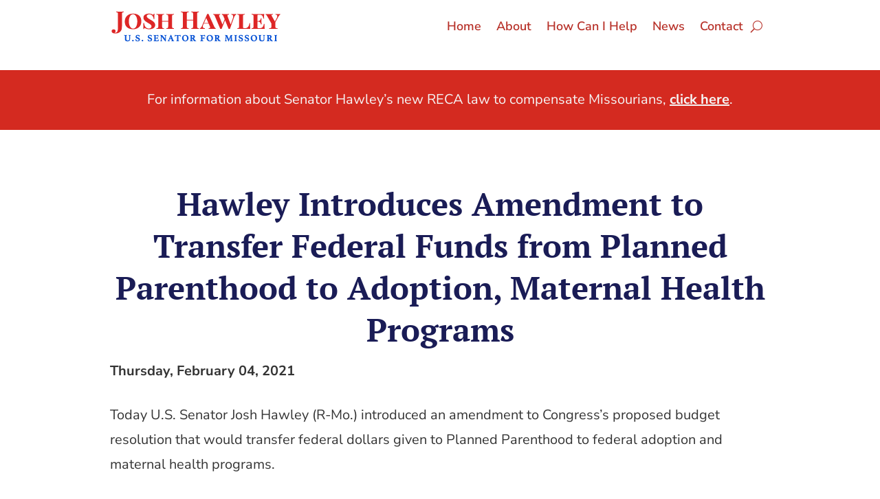

--- FILE ---
content_type: image/svg+xml
request_url: https://www.hawley.senate.gov/wp-content/uploads/assets/social-icons/facebook.svg
body_size: 400
content:
<svg width="32" height="32" viewBox="0 0 32 32" fill="none" xmlns="http://www.w3.org/2000/svg">
<g clip-path="url(#clip0_42_912)">
<path d="M16 0C7.19999 0 0 7.18399 0 16.032C0 24.032 5.85599 30.672 13.504 31.872V20.672H9.43999V16.032H13.504V12.496C13.504 8.47999 15.888 6.27199 19.552 6.27199C21.296 6.27199 23.12 6.57599 23.12 6.57599V10.528H21.104C19.12 10.528 18.496 11.76 18.496 13.024V16.032H22.944L22.224 20.672H18.496V31.872C22.2663 31.2765 25.6995 29.3528 28.1758 26.4481C30.6522 23.5433 32.0085 19.849 32 16.032C32 7.18399 24.8 0 16 0Z" fill="#fff"/>
</g>
<defs>
<clipPath id="clip0_42_912">
<rect width="32" height="32" fill="white"/>
</clipPath>
</defs>
</svg>


--- FILE ---
content_type: image/svg+xml
request_url: https://www.hawley.senate.gov/wp-content/uploads/assets/social-icons/instagram.svg
body_size: 729
content:
<svg width="32" height="32" viewBox="0 0 32 32" fill="none" xmlns="http://www.w3.org/2000/svg">
<g clip-path="url(#clip0_42_914)">
<path d="M9.28 0H22.72C27.84 0 32 4.16 32 9.28V22.72C32 25.1812 31.0223 27.5416 29.282 29.282C27.5416 31.0223 25.1812 32 22.72 32H9.28C4.16 32 0 27.84 0 22.72V9.28C0 6.81879 0.977712 4.45839 2.71805 2.71805C4.45839 0.977712 6.81879 0 9.28 0ZM8.96 3.2C7.43235 3.2 5.96727 3.80686 4.88707 4.88707C3.80686 5.96727 3.2 7.43235 3.2 8.96V23.04C3.2 26.224 5.776 28.8 8.96 28.8H23.04C24.5676 28.8 26.0327 28.1931 27.1129 27.1129C28.1931 26.0327 28.8 24.5676 28.8 23.04V8.96C28.8 5.776 26.224 3.2 23.04 3.2H8.96ZM24.4 5.6C24.9304 5.6 25.4391 5.81071 25.8142 6.18579C26.1893 6.56086 26.4 7.06957 26.4 7.6C26.4 8.13043 26.1893 8.63914 25.8142 9.01421C25.4391 9.38929 24.9304 9.6 24.4 9.6C23.8696 9.6 23.3609 9.38929 22.9858 9.01421C22.6107 8.63914 22.4 8.13043 22.4 7.6C22.4 7.06957 22.6107 6.56086 22.9858 6.18579C23.3609 5.81071 23.8696 5.6 24.4 5.6ZM16 8C18.1217 8 20.1566 8.84285 21.6569 10.3431C23.1571 11.8434 24 13.8783 24 16C24 18.1217 23.1571 20.1566 21.6569 21.6569C20.1566 23.1571 18.1217 24 16 24C13.8783 24 11.8434 23.1571 10.3431 21.6569C8.84285 20.1566 8 18.1217 8 16C8 13.8783 8.84285 11.8434 10.3431 10.3431C11.8434 8.84285 13.8783 8 16 8ZM16 11.2C14.727 11.2 13.5061 11.7057 12.6059 12.6059C11.7057 13.5061 11.2 14.727 11.2 16C11.2 17.273 11.7057 18.4939 12.6059 19.3941C13.5061 20.2943 14.727 20.8 16 20.8C17.273 20.8 18.4939 20.2943 19.3941 19.3941C20.2943 18.4939 20.8 17.273 20.8 16C20.8 14.727 20.2943 13.5061 19.3941 12.6059C18.4939 11.7057 17.273 11.2 16 11.2Z" fill="#fff"/>
</g>
<defs>
<clipPath id="clip0_42_914">
<rect width="32" height="32" fill="white"/>
</clipPath>
</defs>
</svg>


--- FILE ---
content_type: image/svg+xml
request_url: https://www.hawley.senate.gov/wp-content/uploads/assets/social-icons/x.svg
body_size: 362
content:
<svg width="32" height="32" viewBox="0 0 32 32" fill="none" xmlns="http://www.w3.org/2000/svg">
<g clip-path="url(#clip0_42_920)">
<path d="M18.6348 13.5498L30.2914 0H27.5292L17.4078 11.7651L9.32386 0H0L12.2245 17.7909L0 32H2.76239L13.4508 19.5756L21.9881 32H31.3119L18.6342 13.5498H18.6348ZM14.8514 17.9477L13.6128 16.1761L3.75772 2.07949H8.00059L15.9537 13.4559L17.1923 15.2275L27.5305 30.0151H23.2876L14.8514 17.9484V17.9477Z" fill="#fff"/>
</g>
<defs>
<clipPath id="clip0_42_920">
<rect width="32" height="32" fill="white"/>
</clipPath>
</defs>
</svg>


--- FILE ---
content_type: image/svg+xml
request_url: https://www.hawley.senate.gov/wp-content/uploads/assets/social-icons/youtube.svg
body_size: 441
content:
<svg width="32" height="32" viewBox="0 0 32 32" fill="none" xmlns="http://www.w3.org/2000/svg">
<path d="M12.8 21L21.104 16.2L12.8 11.4V21ZM31.296 8.472C31.504 9.224 31.648 10.232 31.744 11.512C31.856 12.792 31.904 13.896 31.904 14.856L32 16.2C32 19.704 31.744 22.28 31.296 23.928C30.896 25.368 29.968 26.296 28.528 26.696C27.776 26.904 26.4 27.048 24.288 27.144C22.208 27.256 20.304 27.304 18.544 27.304L16 27.4C9.296 27.4 5.12 27.144 3.472 26.696C2.032 26.296 1.104 25.368 0.704 23.928C0.496 23.176 0.352 22.168 0.256 20.888C0.144 19.608 0.0959999 18.504 0.0959999 17.544L0 16.2C0 12.696 0.256 10.12 0.704 8.472C1.104 7.032 2.032 6.104 3.472 5.704C4.224 5.496 5.6 5.352 7.712 5.256C9.792 5.144 11.696 5.096 13.456 5.096L16 5C22.704 5 26.88 5.256 28.528 5.704C29.968 6.104 30.896 7.032 31.296 8.472Z" fill="#fff"/>
</svg>
